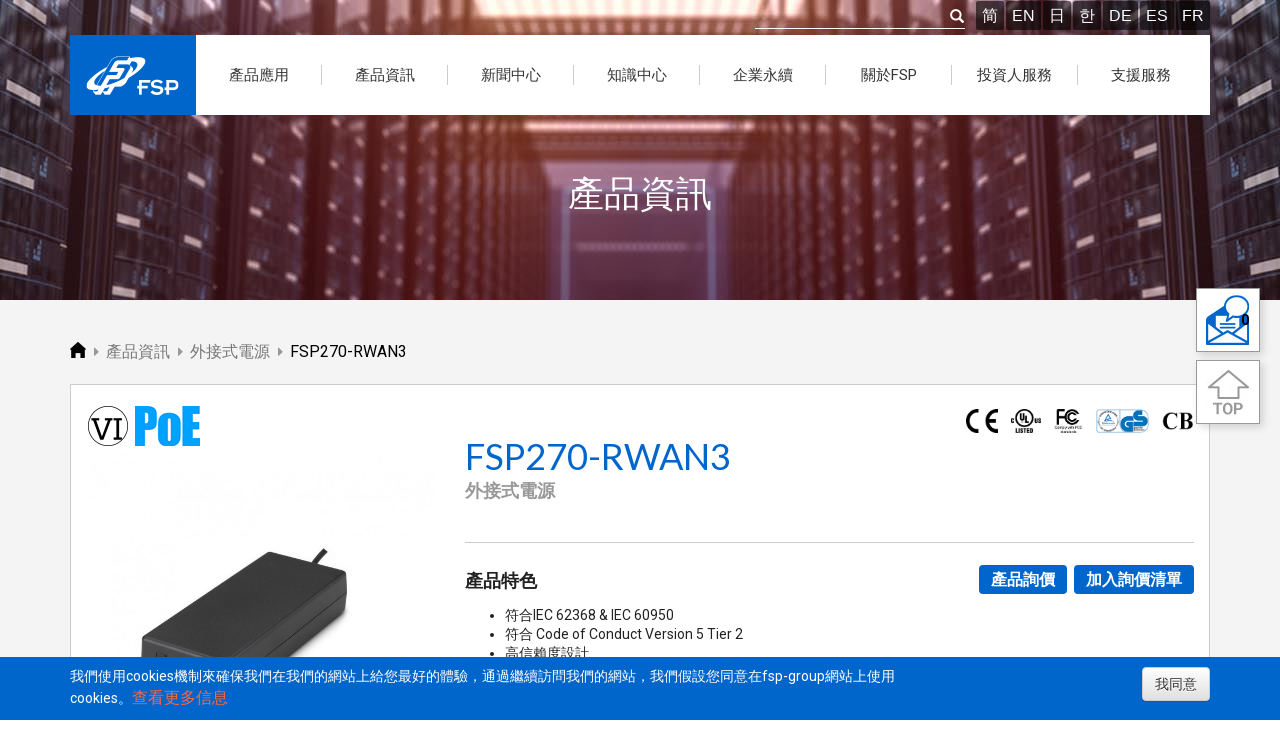

--- FILE ---
content_type: text/html; charset=UTF-8
request_url: https://www.fsp-group.com/tw/product/adapter/1493015202-594.html
body_size: 10980
content:
<!DOCTYPE html>
<html lang="zh-tw" prefix='og: https://ogp.me/ns#'>
<head>
	<meta charset="utf-8" />
	<meta name="viewport" content="width=device-width, initial-scale=1" />
	<meta http-equiv="X-UA-Compatible" content="IE=9; IE=8; IE=7" />
	<meta name="google-site-verification" content="c8J6oROViJvAvgB0mYn5K9AMxGOcT9Mvl_PZwrPLGbM" />
	
	<link rel="shortcut icon" type="image/x-icon" href="/favicon.ico">
    <link rel="icon" type="image/x-icon" href="/favicon.ico">	
	<link rel="icon" type="image/png" href="/favicon-32x32.png" sizes="32x32">
	<link rel="icon" type="image/png" href="/favicon-64x64.png" sizes="64x64">
	<link rel="icon" type="image/png" href="/favicon-192x192.png" sizes="192x192">
	
		
	<!-- Google Tag Manager -->
	<script>(function(w,d,s,l,i){w[l]=w[l]||[];w[l].push({'gtm.start':
	new Date().getTime(),event:'gtm.js'});var f=d.getElementsByTagName(s)[0],
	j=d.createElement(s),dl=l!='dataLayer'?'&l='+l:'';j.async=true;j.src=
	'https://www.googletagmanager.com/gtm.js?id='+i+dl;f.parentNode.insertBefore(j,f);
	})(window,document,'script','dataLayer','GTM-K6SD64G');</script>
	<!-- End Google Tag Manager -->
	
	<base href="https://www.fsp-group.com/tw/" />
	<title>外接式電源 FSP270-RWAN3 | 全漢企業</title>
	<meta name="keywords" content="" />
	<meta name="description" content="這個產品是AC到DC最大270瓦特輸出的外接式電源供應器 （適配器），主要應用在 IPC系統、嵌入式系統、印表機、顯示器、銷售點系統、AIO、NB、PC系統、Mini-ITX系統等資訊相關應用。這個適配器可以工作在輸入AC90到264V， 並符合EN55032, EN55024 and FCC class B 輻射標準。" />
	<link rel="canonical" href="https://www.fsp-group.com/tw/product/adapter/1493015202-594.html">
	<link rel="alternate" hreflang="zh-Hant" href="https://www.fsp-group.com/tw/product/adapter/1493015202-594.html" title="繁體中文" />
	<link rel="alternate" hreflang="zh-CN" href="https://www.fsp-group.com/cn/product/adapter/1493015202-594.html" title="简体中文" />
	<link rel="alternate" hreflang="en-US" href="https://www.fsp-group.com/en/product/adapter/1493015202-594.html" title="English" />
	<link rel="alternate" hreflang="ja-JP" href="https://www.fsp-group.com/jp/product/adapter/1493015202-594.html" title="日本語" />
	<link rel="alternate" hreflang="ko-KR" href="https://www.fsp-group.com/kr/product/adapter/1493015202-594.html" title="韓語" />
	<link rel="alternate" hreflang="x-default" href="https://www.fsp-group.com/en/product/adapter/1493015202-594.html" title="English">			
	<link href="//fonts.googleapis.com/css?family=Roboto:400,300,500,700" rel="stylesheet" type="text/css" />
	<link href="https://use.fontawesome.com/releases/v5.6.3/css/all.css" rel="stylesheet" integrity="sha384-UHRtZLI+pbxtHCWp1t77Bi1L4ZtiqrqD80Kn4Z8NTSRyMA2Fd33n5dQ8lWUE00s/" crossorigin="anonymous">
	<link href="../js/bootstrap-3.3.6-dist/css/bootstrap.min.css" rel="stylesheet" type="text/css" />
	<link href="../js/bootstrap-3.3.6-dist/css/bootstrap-theme.min.css" rel="stylesheet" type="text/css" />
	<link href="../js/wow/animate.min.css" rel="stylesheet" type="text/css" />
	<link href="../js/hover-min.css" rel="stylesheet" type="text/css" />
	<link href="../js/jquery.bxslider/jquery.bxslider.css" rel="stylesheet" type="text/css" />
	<link href="../js/menu3.css" rel="stylesheet" type="text/css" />
	
		<link href="../css/topmenu.css" rel="stylesheet" type="text/css" />
	
	<link href="../css/fspgroup.css?v=230810" rel="stylesheet" type="text/css" />
	<link href="../js/alertify-0.3.11/css/alertify.core.css" rel="stylesheet" />	
	<link href="../js/alertify-0.3.11/css/alertify.default.css" rel="stylesheet" />	
	
	<link href="../js/Semantic-UI-2.4.1/dist/semantic.min.css" rel="stylesheet" type="text/css" />

<!-- HTML5 shim and Respond.js 讓 IE8 支援 HTML5 元素與媒體查詢 -->
<!-- 警告：Respond.js 無法在 file:// 協定下運作 -->
<!-- 修正 ie9 不支援 placeholder  -->
<!--[if lt IE 9]>
	<script src="../js/ie/html5shiv.min.js"></script>
    <script src="../js/ie/respond.min.js"></script>
    <script src="../js/ie/fixIEPlaceholder.js"></script>
<![endif]-->	

	<script src="../js/jquery-1.11.3.min.js" type="text/javascript"></script>
	<script src="../js/jquery.cookie.js" type="text/javascript"></script>
	<script src="../js/jquery.bxslider/jquery.bxslider.min.js" type="text/javascript"></script>
	<script src="../js/wow/wow.min.js" type="text/javascript"></script>
	<script src="../js/bootstrap-3.3.6-dist/js/bootstrap.min.js" type="text/javascript"></script>
	<script src="../js/menu3.js" type="text/javascript"></script>
	<script src="../js/fspgroup.js" type="text/javascript"></script>
	<script src="../js/alertify-0.3.11/lib/alertify.min.js"></script>
	<script src="../js/Semantic-UI-2.4.1/dist/semantic.min.js"></script>
	
	<script src="https://cdn.onesignal.com/sdks/OneSignalSDK.js" async=""></script>
	<script>
	  window.OneSignal = window.OneSignal || [];
	  OneSignal.push(function() {
		OneSignal.init({
			appId: "a1e7a4ba-2aae-48f6-be62-bcbfb6b6537e",
			//safari_web_id: "web.onesignal.auto.4dbe0dd2-36c1-4474-980b-740086f7dd0e",
			notifyButton: {
				enable: true,				
				position: 'bottom-left'
			},
			welcomeNotification: {
				"title": "Welcome to FSP!",
				"message": "Thanks for your subscription. You will get latest news about FSP.",
				"url": "https://www.fsp-group.com/en/AboutFSP.html"
			},
			//persistNotification: false, // Automatically dismiss the notification after ~20 seconds in non-mobile Chrome
		});		
	  });
	</script>
		<!-- Social Media Share(platform.sharethis.com to customize your tools) -->
	<script type="text/javascript" src="https://platform-api.sharethis.com/js/sharethis.js#property=64e57788721520001948196c&product=inline-share-buttons&source=platform" async="async"></script>
	
	<script type="application/ld+json">
    {
      "@context": "https://schema.org/",
      "@type": "Product",
      "name": "外接式電源 | FSP270-RWAN3",
      "image": [
        "https://www.fsp-group.com/imgs/product/190325-5C98935C6650F.jpg"
       ],
      "description": "這個產品是AC到DC最大270瓦特輸出的外接式電源供應器 （適配器），主要應用在 IPC系統、嵌入式系統、印表機、顯示器、銷售點系統、AIO、NB、PC系統、Mini-ITX系統等資訊相關應用。這個適配器可以工作在輸入AC90到264V， 並符合EN55032, EN55024 and FCC class B 輻射標準。",
        "brand": {
          "@type": "Brand",
          "name": "FSP Group"
      }
    }
    </script>
	
<script type="application/ld+json">
	{
		"@context": "https://schema.org",
		"@type": "VideoObject",
		"name": "【Adapter for Most PoE Applications】FSP Group",
		"description": "The commercialization of 5G drove the rapid development of IoT and also created a variety of new applications due to the needs for smart surveillance and edge computing; however, power transmission cannot be deployed for all applications.

For more information please visit:
https://www.fsp-group.com/en/product/adapter/1490089672-497.html
https://www.fsp-group.com/en/product/adapter.html

Please feel free to contact us and choose the right product.
https://www.fsp-group.com/en/contactus.html

【Recommended Article】
https://www.fsp-group.com/en/knowledge-wpr-24.html
https://www.fsp-group.com/en/knowledge-app-41.html

- Official website | https://www.fsp-group.com/en/index.html
- FSP-branded poducts website | https://www.fsplifestyle.com/en/

#FSP #poeswitch #adapter",
		"thumbnailUrl": "https://i.ytimg.com/vi/ypy5cWnnwlc/maxresdefault.jpg",
		"uploadDate": "2020-03-20T03:30:39Z",
		"duration": "PT1M4S",
		"contentUrl": "https://www.youtube.com/embed/ypy5cWnnwlc",
		"interactionStatistic": {
			"@type": "InteractionCounter",
			"interactionType": { "@type": "WatchAction" },
			"userInteractionCount": 1269
		}
	}
	</script>
</head>
<body>
	<!-- Google Tag Manager (noscript) -->
	<noscript><iframe src="https://www.googletagmanager.com/ns.html?id=GTM-K6SD64G"
	height="0" width="0" style="display:none;visibility:hidden"></iframe></noscript>
	<!-- End Google Tag Manager (noscript) -->

	<!--Menu -->
	<div id="navMenu">
		<div class="container"><!--置中-->
			<div class="text-right hidden-xs hidden-sm"><!--靠右-->
				<!--查詢表單-->
				<form class="form-inline" id="TopSearch" action="TopSearch.html" method="get">
			    <div class="input-group">
			      <input type="text" id="txtSearch" name="txtSearch" size="20">
			      <span class="input-group-btn">
			        <button class="btn" id="btnSearch" style="padding: 0;"><span class="glyphicon glyphicon-search"  style="color:#fff;"></span></button>
			      </span>      
			      
			    </div><!-- /input-group -->
			    <span id="topLang">
			    	<a href="../cn/product/adapter/1493015202-594.html">简</a><a href="../en/product/adapter/1493015202-594.html">EN</a><a href="../jp/product/adapter/1493015202-594.html">日</a><a href="../kr/product/adapter/1493015202-594.html">한</a><a href="https://www.fsp-ps.de/de/index.html" target="_blank">DE</a><a href="https://www.fsp-ps.de/es/index.html" target="_blank">ES</a><a href="https://www.fsp-ps.de/fr/index.html" target="_blank">FR</a>			    </span>
				</form><!-- end form -->
				
				<!-- 上層選單 -->
				<div id="topMenu" class="text-left">
					<a href="../tw/index.html" class="pull-left" title="FSP - AC DC Power Supply Manufacturer"><img src="../imgs/FSP_LOGO.png" alt="FSP LOGO" /></a>
					<ul class="navigation">
	<li><a href="#"><div>產品應用</div></a>
		<ul><li><a target="_blank" href="../../../tw/microsite/panel-mount/index.html">工業應用</a></li><li><a target="_blank" href="../../../tw/microsite/network/index.html">網通應用</a></li><li><a target="_blank" href="../../../tw/microsite/medical/index.html">醫療應用</a></li><li><a target="_blank" href="../../../tw/microsite/gaming/index.html">電競應用</a></li><li><a target="_blank" href="../../../tw/microsite/pd-charger/index.html">PD 充電器應用</a></li><li><a target="_blank" href="../../../tw/microsite/edge-computing/index.html">邊緣運算應用</a></li><li><a target="_blank" href="../../../tw/microsite/smart-energy/index.html">智慧微電網應用</a></li><li><a target="_blank" href="/app/smartmanufacturing/index.html">智慧製造應用</a></li><li><a target="_blank" href="/app/fiveg/index.html">5G應用</a></li><li><a target="_blank" href="/app/smartlife/index.html">智慧生活應用</a></li><li><a target="_blank" href="/app/charger/index.html">電池充電器應用</a></li><li><a target="_blank" href="/app/ups/index.html">不斷電系統應用</a></li></ul>
	</li>
	
	<li><a href="ProductIntroduction.html"><div>產品資訊</div></a>
		<ul><li><a href="product/adapter.html">外接式電源</a></li><li><a href="product/PCPSU.html">桌上型電腦電源</a></li><li><a href="product/IPCPSU.html">工業型電腦電源</a></li><li><a href="product/ImmersionPSU.html">浸沒式液冷電源</a></li><li><a href="product/CRPS.html">CRPS 與 M-CRPS</a></li><li><a href="product/MedicalPSU.html">醫療電源</a></li><li><a href="product/OpenFrame.html">基板電源</a></li><li><a href="product/PMTPSU.html">工業電源</a></li><li><a href="product/CHARGER.html">電池充電器</a></li><li><a href="product/ESS.html">儲能系統</a></li><li><a href="product/PVInverter.html">太陽能逆變器</a></li><li><a href="product/UPS.html">不斷電系統</a></li><li><a href="product/BBU.html">電池備援供應器</a></li><li><a href="product/TVPSU.html">Display 電源</a></li></ul>
	</li>
	
	<li><a href="#"><div>新聞中心</div></a>
		<ul>
			<li><a href="news.html">最新消息</a></li>
			<li><a href="event.html">活動訊息</a></li>
		</ul>
	</li>
	
	<li><a href="#"><div>知識中心</div></a>
		<ul><li><a href="./knowledge-app.html">應用</a></li><li><a href="./knowledge-prd.html">產品</a></li><li><a href="./knowledge-tec.html">技術</a></li><li><a href="./knowledge-wpr.html">白皮書</a></li></ul>		
	</li>
	
	<li><a href="#"><div>企業永續</div></a>
		<ul>
			<li><a href="EmployeeCare.html">員工關懷</a></li>
			<li><a href="Participation.html">社會參與</a></li>
			<li><a href="Environmental.html">環境永續</a></li>
			<li><a href="ESG.html">ESG總覽</a></li>
			<li><a href="StakeholderEngagement.html">利害關係人</a></li>
			<li><a href="Whistleblower.html">違反從業道德信箱</a></li>
			<li><a href="HumanRightsPolicy.html">人權政策</a></li>
		</ul>	
	</li>
	
	<li><a href="#"><div>關於FSP</div></a>
		<ul>
			<li><a href="AboutFSP.html">關於FSP</a></li>
			<li><a href="timeline.html">企業沿革</a></li>
			<li><a href="trademark.html">註冊商標</a></li>
			<li><a href="patent.html">專利研發</a></li>
			<li><a href="Quality.html">品質保證</a></li>
			<li><a href="HumanResource.html">人力資源</a></li>
			<li><a href="GlobalOffice.html">全球佈局</a></li>
			<li><a href="BusinessPartner.html">商業夥伴</a></li>
		</ul>
	</li>
	
	<li><a href="#"><div>投資人服務</div></a>
		<ul>
			<li><a href="ChairmanStatement.html">致股東報告書</a></li>
			<li><a href="LegalAnnouncements.html">法律聲明</a></li>
			<li><a href="FinancialInformation.html">財務資訊</a></li>
			<li><a href="ShareholderMeeting.html">股東會與法人說明會</a></li>
			<li><a href="BoardOfDirection.html">董事會重大決議事項</a></li>
			<li><a href="dividend.html">股利資訊</a></li>
			<li><a href="CorporateGovernance.html">公司治理專區</a></li>
			<li><a href="StockQuotes.html">股價資訊</a></li>
			<li><a href="InvestmentContact.html">投資人聯絡窗口</a></li>			
		</ul>		
	</li>
	
	<li><a href="#"><div>支援服務</div></a>
		<ul>
			<li><a href="qa/brd.html">常見問題</a></li>
			<li><a href="contactus.html">詢價表單</a></li>
			<li><a href="TechnicalSupport.html">技術支援</a></li>
			<li><a href="SalesService.html">售後服務</a></li>
			<li><a href="partnerapplication.html">合作夥伴申請</a></li>			
			<li><a href="PhaseOut.html">停售商品</a></li>
			<li><a href="DownloadSearch.html">下載專區</a></li>
			<li><a href="CalculatorWattage.html">瓦數計算器</a></li>
		</ul>	
	</li>
</ul>				
				</div>
				
			</div>
		</div> <!-- end container -->
		
		<div id="mobileMenu">
			<div id="mobileLang" class="text-center">
	    	<a href="../cn/product/adapter/1493015202-594.html">简</a><a href="../en/product/adapter/1493015202-594.html">EN</a><a href="../jp/product/adapter/1493015202-594.html">日</a><a href="../kr/product/adapter/1493015202-594.html">한</a>	
			<a href="https://www.fsp-ps.de/de/index.html" target="_blank">DE</a>
			<a href="https://www.fsp-ps.de/es/index.html" target="_blank">ES</a>
			<a href="https://www.fsp-ps.de/fr/index.html" target="_blank">FR</a>			
			</div>
		</div><!--end Mobile Menu -->
	</div><!-- end navMenu -->
	
	<div id="mobileTop" class="navbar-fixed-top hidden-lg hidden-md bg-fsp" style="height: 70px;">
		<a href="../tw/index.html"><img src="../imgs/FSP_LOGO.png" alt="FSP LOGO" style="height:70px;" /></a>

		<button type="button" id="navbar-toggle" >
			<span class="sr-only">FSP</span>
			<span class="icon-bar"></span>
			<span class="icon-bar"></span>
			<span class="icon-bar"></span>
		</button>
	</div>
	
	<!-- Right Qucik Tool start-->
		<ul class="quick_box">
		<li>		
			<a class="contactus_icon" id="cntus_icon_link" href="contactus.html?ftype=inquiry" title="我要詢價">
				<span id="btn_quatation">0</span>
				<img class="quatation" src="../imgs/quick_icon/quick_contactus_01.jpg" alt="我要詢價" />
			</a>
		</li>
		<li>
			<a href="#" class="movetotop" title="Move to top">
				<img src="../imgs/quick_icon/quick_top.jpg" alt="Move to top" />
			</a>
		</li>
	</ul>
	<!-- Right Qucik Tool end-->
	
	
<header id="pageHeader" style="background-image: url(../imgs/page_title/products.jpg);">	
	<div class="wow fadeInDown" id="page_tile">產品資訊</div>
</header> <!-- // header -->
<link href="../css/product.css" rel="stylesheet" type="text/css"/>
<link href="../js/baguetteBox/baguetteBox.min.css" rel="stylesheet" type="text/css"/>
<script src="../js/baguetteBox/baguetteBox.min.js"></script>
<article style="background-color: #f4f4f4;">
		<!-- Breadcrumb Start -->
		
	
	<nav class="container">		
		<div>
			<ul class="crumb" itemscope itemtype="https://schema.org/BreadcrumbList">
				<!-- 第一層: index -->
				<li class="mitem" itemprop="itemListElement" itemscope="" itemtype="https://schema.org/ListItem">
					<a itemtype="https://schema.org/Thing" itemprop="item" href="index.html" title="全漢企業">
						<span itemprop="name" style="display: none;">INDEX</span><img src="../imgs/icon_home.png" alt="INDEX" />
					</a>
					<meta itemprop="position" content="1" />
				</li>
				
				<!-- 第二層 -->
								<i class="fas fa-caret-right"></i>
				<li class="mitem" itemprop="itemListElement" itemscope="" itemtype="https://schema.org/ListItem">
					<a itemtype="https://schema.org/Thing" itemprop="item" href="ProductIntroduction.html" title="全漢企業 - 產品資訊">
						<span itemprop="name">產品資訊</span>
					</a>
					<meta itemprop="position" content="2" />
				</li>				
				
										<i class="fas fa-caret-right"></i>
						<li class="mitem" itemprop="itemListElement" itemscope="" itemtype="https://schema.org/ListItem">
							<a itemtype="https://schema.org/Thing" itemprop="item" href="product/adapter.html" title="全漢企業 - 產品資訊 - 外接式電源">
								<span itemprop="name">外接式電源</span>
							</a>
							<meta itemprop="position" content="3" />
						</li>							<i class="fas fa-caret-right"></i>
						<li class="mitem_on" itemprop="itemListElement" itemscope="" itemtype="https://schema.org/ListItem">
							<a itemtype="https://schema.org/Thing" itemprop="item" href="product/adapter/1493015202-594.html" title="全漢企業 - 產品資訊 - 外接式電源 - FSP270-RWAN3">
								<span itemprop="name">FSP270-RWAN3</span>
							</a>
							<meta itemprop="position" content="4" />
						</li>			</ul>
		</div>		
	</nav>
	<!-- Breadcrumb End -->	
	
	<section class="container">
		<div class="row" style="position: relative; border: 1px solid #ccc; background-color: #fff; margin-right: 0; margin-left: 0;">		
			<div class="col-md-8 col-md-push-4">
				<div class="row product-row">
									<div class="col-sm-12 certification">						<img src="../imgs/ico/170203-58942CD64BD32.png" alt="CE" />						<img src="../imgs/ico/170203-58942CFB0B87E.png" alt="UL/cUL" />						<img src="../imgs/ico/170207-589928DBC47B1.png" alt="FCC" />						<img src="../imgs/ico/170203-58942D22764E6.png" alt="TUV/GS" />						<img src="../imgs/ico/170315-58C90A3AD733D.png" alt="CB" />					</div>					
					<div class="col-sm-12"><h1 class="product-title">FSP270-RWAN3</h1></div>					
										<div class="col-sm-12" id="sub_title">
						<h2>外接式電源</h2>
					</div>
				</div>

				<div class="row">
					<div class="col-md-12" style="position: relative;">
						<div class="inquiryBtn">
														<a href="contactus.html?sn=594">產品詢價</a>
							<a href="#" class="btnContact" data-product="594">加入詢價清單</a>
						</div>
						<div id="Feature" style="border-top:1px solid #ccc; padding-top: 26px; margin-bottom: 26px;">							
							<h3>產品特色</h3>							
							<ul>
	<li>符合IEC 62368 &amp; IEC 60950</li>
	<li>符合 Code of Conduct Version 5 Tier 2</li>
	<li>高信賴度設計</li>
	<li>符合 EMC Standard: EN55024 Class B / EN55032</li>
	<li>具有過電流保護</li>
	<li>具有過溫度保護</li>
	<li>具有過電壓保護</li>
	<li>具有 PFC（功率因數校正）線路</li>
</ul>
						</div>
					</div>
					
					<!-- 20190918+20191004 Add EDM & YouTube Start -->
													<div class="col-md-11 embed-responsive embed-responsive-16by9" style="margin:0 20px 40px 20px;">
									<iframe frameborder="0" src="https://www.youtube.com/embed/ypy5cWnnwlc"></iframe>
								</div>					
					<!-- 20190918 Add EDM & YouTube End -->
					
					<div class="col-md-12">
						<div style="border-top:1px solid #ccc; padding-top: 26px; margin-bottom: 26px;">
						<h3>產品說明</h3>
						<p>這個產品是AC到DC最大270瓦特輸出的外接式電源供應器 （適配器），主要應用在 IPC系統、嵌入式系統、印表機、顯示器、銷售點系統、AIO、NB、PC系統、Mini-ITX系統等資訊相關應用。這個適配器可以工作在輸入AC90到264V， 並符合EN55032, EN55024 and FCC class B 輻射標準。</p>
						</div>
					</div>	
					<div class="col-md-12">
						<div style="border-top:1px solid #ccc; padding-top: 26px; margin-bottom: 26px;">
							<h3>檔案下載</h3>
														
							<div class="dl-imgs">
								<!-- ME2D Download-->
								<div class="dl-imgs-cell">
																	<a href="../download/product/000594/ME2D.pdf" class="hvr-shadow-radial download-file" data-item="ME2D">
										<img src="../imgs/download_icon/ME2D-hover.png" alt="2D圖紙" />
									</a>									<h5>2D圖紙</h5>
								</div><!--ME2D End -->
								
								<!-- ME3D Download-->
								<div class="dl-imgs-cell">
								<img src="../imgs/download_icon/ME3D.png" alt="3D圖紙" />									<h5>3D圖紙</h5>
								</div><!--ME3D End -->
								
								<!-- product sheet Download-->
								<div class="dl-imgs-cell">
																	<a href="../download/pro/FSP270-RWAN3_Datasheet.pdf" class="hvr-shadow-radial download-file" data-item="Datasheet">
										<img src="../imgs/download_icon/Datasheet-hover.png" alt="規格書" />
									</a>									<h5>規格書</h5>
								</div><!--Datasheet End -->
								
								<!-- product UserManual Download-->
																
								<!-- Safety sheet Download-->
								<div class="dl-imgs-cell">
																	<a href="#" class="hvr-shadow-radial" data-item="Safety" id="Safety">
										<img src="../imgs/download_icon/Safety-hover.png" alt="安規證書" />
									</a>									<h5>安規證書</h5>
								</div><!--Safety End -->																						
							</div>
						</div>
					</div>									
				</div>
			</div>
			
						<div class="col-md-4 col-md-pull-8">
				<div class="product-img" style="position: relative;">
					<img src="../imgs/product/190325-5C98935C6650F.jpg" style="margin-top:48px; width:100%; max-width: 100%;" alt="外接式電源 FSP270-RWAN3" />
					<div style="position: absolute;top: 0; left: 0">				<img src="../imgs/stamp/170203-58943CAAB268D.png" alt="VI" class="stamp-img" />				<img src="../imgs/stamp/170203-58943D1133644.png" alt="PoE" class="stamp-img" /></div>
				</div>
				<div class="imgList">
									</div>	
					
			</div>
				
			<div class="col-md-4 product-thumbnail">
				
				
			</div>	
	
		</div>

	</section>
	
</article>
<article id="Safety_List" style="display: none;">
	<section class="container">
			<div class="table-responsive" style="padding:15px;">
				<h3 class="text-center">Certificates</h3>
				<table class="table">
					<thead>
						<tr>
							<td></td>
							<td style="width:200px;"></td>
							<td style="width:100px;"></td>
						</tr>
					</thead>
					<tbody>
											<tr>
							<td><a href="../download/ico/594/CB+62368.pdf" class="download-file" data-item="SAFETY">CB 62368</a></td>
							<td>2024-11-22</td>
							<td>703.44 KB</td>
						</tr>						<tr>
							<td><a href="../download/ico/594/CB+60950.pdf" class="download-file" data-item="SAFETY">CB 60950</a></td>
							<td>2019-11-20</td>
							<td>608.49 KB</td>
						</tr>						<tr>
							<td><a href="../download/ico/594/CCC.pdf" class="download-file" data-item="SAFETY">CCC</a></td>
							<td>2019-11-20</td>
							<td>2.44 MB</td>
						</tr>						<tr>
							<td><a href="../download/ico/594/CE.pdf" class="download-file" data-item="SAFETY">CE</a></td>
							<td>2024-11-22</td>
							<td>21.05 KB</td>
						</tr>						<tr>
							<td><a href="../download/ico/594/TUV_GS.pdf" class="download-file" data-item="SAFETY">TUV_GS</a></td>
							<td>2019-11-20</td>
							<td>910.52 KB</td>
						</tr>						<tr>
							<td><a href="../download/ico/594/UL_cUL+62368.pdf" class="download-file" data-item="SAFETY">UL_cUL 62368</a></td>
							<td>2024-11-22</td>
							<td>749.73 KB</td>
						</tr>					</tbody>
				</table>
			</div>	
	</section>
	<input type="hidden" id="xss" value="260125-69759DDAA6318" />  <!-- 200200615 Nancy Add Inquiry -->
</article>

<script>
	var productkey='594';
	var btnContact=function(e){
		var $this=$(this);
		e.preventDefault();
					
		$.post("../home/ajaxContact.php",{pKey:productkey,XSS:$("#xss").val(),aws:""},function(d){
			if($.isNumeric(d)) {
				$(".quatation").attr("src","../imgs/quick_icon/quick_contactus_02.jpg");  // Change icon pic
				ShowQuick(d);
			} else {
				alert(d);
			}
		});		
	}
	$(function(){
		$(".btnContact").click(btnContact);
		
		$(".download-file").click(function(e){
			var $this=$(this),
				urlStr=encodeURI($this.attr("href"));
				dataitem=$this.attr("data-item");

			$this.attr("target","_blank");
			$.post('../home/downloadCount.php',{'rKey':productkey,'filename':urlStr,'dataitem':dataitem});			
		});
		$(".dl-imgs-cell").click(function(e){
			var $this=$(this);
			if($this.attr("href")=="#") {
				e.preventDefault();
			}
		});
		$(".dl-imgs-cell-add").click(function(e){
			var $this=$(this);
			if($this.attr("href")=="#") {
				e.preventDefault();
			}
		});
		$("#Safety").click(function(e){
			e.preventDefault();
			$("#Safety_List").slideToggle();
			
		});
		baguetteBox.run('.imgList');
	});	
	
	$(".down").click(function(e){
		e.preventDefault();		
		var $this=$(this);
		var lid='tw';
		var pline=$this.attr("data-type");
		var pno=$this.attr("data-key");
		var fpath=$this.attr("data-file");
		var downType=$this.attr("data-item");		
		
		$.ajax({
			url: "../ajax/ajaxDownLog.php",            
            type: "POST",
            data: {
            	"btnSubmit": 'download',            	
            	"downType": downType,
            	"lid": lid,
            	"pl": pline,
            	"pno": pno
            },            
            success: function (data) {
                //window.open('http://'+location.hostname+"/fspgroup/"+fpath);   //local
                window.open('https://'+location.hostname+"/"+fpath);          //Server
			}
		});
	});	
</script><style>
	footer {
		background-color: #313131;
	}
	.dark_footer {
		padding: 0;
		text-align: left;
	}
	.dark_footer .container {
		position: relative;
	}
	.footer_top {
		display: flex;
		align-items: center;
		padding: 40px 0;
		border-bottom: 1px solid #444;
	}
	.footer_top .footer_intro {
		width: 70%;
		padding-right: 20px;
	}
	.footer_top .footer_slogan {
		width: 30%;
		display: flex;
		justify-content: flex-end;
	}
	.footer_top h3 {
		margin: 0;
		margin-bottom: 10px;
		font-size: 24px;
		font-weight: bold;
	}
	.footer_top p {
		color: #999;
		font-size: 16px;
		margin: 0;
	}
	.footer_center {
		padding: 40px 0;
		position: relative;
	}
	.footer_center h3 {
		font-size: 16px;
		margin-top: 0;
		font-weight: bold;
	}
	.footer_center .row ul {
		padding-left: 0;
		margin: 0;
	}
	.footer_center .row ul li {
		list-style: none;
		margin-top: 8px;
	}
	.footer_center .row ul li:first-child {
		margin-top: 0;
	}
	.footer_center .row ul li a {
		font-size: 14px;
		color: #999;
	}
	.footer_center .row ul li a:hover {
		color: #fff;
	}
	.footer_center .contactus_btn {
		position: absolute;
		right: 0;
		bottom: 40px;
	}
	.footer_center .contactus_btn a {
		display: block;
		background-color: #0066cc;
		padding: 16px 36px;
		font-size: 16px;
	}
	.footer_center .contactus_btn a:hover {
		background-color: #222;
		transition: 0.5s;
	}
	.footer_bottom {
		padding: 40px 0;
		border-top: 1px solid #444;
		display: flex;
		align-items: center;
		justify-content: space-between;
	}
	.footer_bottom .footer_copyright {
		display: flex;
		align-items: center;
	}
	.footer_bottom .footer_copyright p {
		color: #fff;
		font-size: 14px;
		padding-right: 14px;
		margin-bottom: 0;
	}
	.footer_bottom .footer_copyright ul {
		padding: 0;
		margin: 0;
		overflow: hidden;
	}
	.footer_bottom .footer_copyright li {
		list-style: none;
		float: left;
		padding: 0 14px;
		line-height: 1;
		border-left: 1px solid #555;
		margin: 5px 0;
	}
	.footer_bottom .footer_copyright li a {
		font-size: 14px;
		line-height: 0;
		color: #999;
	}
	.footer_bottom .footer_copyright li a:hover {
		color: #fff;
	}
	.footer_bottom .footer_right {
		display: flex;
		align-items: center;
	}
	.footer_bottom .footer_sm {
		display: flex;
		align-items: center;
	}
	.footer_bottom .footer_sm a {
		display: block;
		height: 40px;
		width: 40px;
		background-color: #3c3c3c;
		border-radius: 99px;
		margin: 0 5px;
	}
	.footer_bottom .footer_sm a:hover {
		background-color: #0066cc;
		transition: 0.5s;
	}
	.footer_bottom .footer_mail {
		margin-left: 30px;
	}
/*mobile_menu start*/
	.footer_center .mobile_menu {
		margin-bottom: 0;
		width: 100%;
		display: none;
	}
	.footer_center .mobile_menu .panel {
		box-shadow: unset;
		margin-bottom: 0;
		border-radius: 0;
		border: none;
		background-color: unset;
	}
	.footer_center .mobile_menu .panel a {
		display: block;
	}
	.footer_center .mobile_menu .panel a:hover {
		color: #fff;
	}
	.footer_center .mobile_menu .panel-default>.panel-heading {
		background-image: unset;
		background-color: #555;
		border: none;
		border-radius: 4px; 
		padding: 0;
	}
	.footer_center .mobile_menu .panel-title {
		color: #fff;
		padding: 10px 15px;
		background-image: url("../imgs/footer/icon_arrow_bottom.png");
		background-repeat: no-repeat;
		background-position-x: calc(100% - 15px);
		background-position-y: center
	}
	.footer_center .mobile_menu .panel-default>.panel-heading+.panel-collapse>.panel-body {
		border: unset;
		background-color: #272727;
		border-radius: 0 0 4px 4px;
		padding: 0;
	}
	.footer_center .mobile_menu .panel-body ul {
		padding: 0;
		margin: 0;
	}
	.footer_center .mobile_menu .panel-body ul li {
		list-style: none;
		border-bottom: 1px solid #353535;
	}
	.footer_center .mobile_menu .panel-body ul li a {
		display: block;
		padding: 15px 20px;
	}
	.footer_center .mobile_menu .panel-body ul li a:hover {
		background-color: #353535;
	}
	.footer_center .mobile_menu .panel-body ul li:last-child {
		border-bottom: unset;
	}
/*mobile_menu end*/

/*========================================*/	
@media screen and (max-width:1440px) {
}
@media screen and (max-width: 1200px) {
}
@media screen and (max-width:991px)	{
	.footer_bottom .footer_copyright {
		flex-direction: column-reverse;
		align-items: flex-start;
	}
	.footer_bottom .footer_copyright p {
		padding-right: 0;
		margin-top: 10px;
	}
}
@media screen and (max-width:768px)	{
	.footer_top {
		padding: 30px 0;
	}
	.footer_center {
		padding: 30px 0;
		display: flex;
		flex-direction: column;
		align-items: center;
	}
	.footer_center .row div {
		margin-bottom: 20px;
	}
	.footer_center .row div:last-child {
		margin-bottom: 0;
	}
	.footer_center .contactus_btn {
		position: relative;
		right: auto;
		bottom: auto;
		margin-top: 30px;
	}
	.footer_bottom {
		flex-direction: column-reverse;
		padding: 30px 0;
	}
	.footer_bottom .footer_copyright {
		margin-top: 30px;
		align-items: center;
	}
	.footer_bottom .footer_copyright p {
		text-align: center;
	}
	.footer_bottom .footer_right {
		float: left;
	}
}
@media screen and (max-width:500px)	{
	.footer_top {
		flex-direction: column-reverse;
        border-bottom: 0;
        padding-bottom: 0;
	}
	.footer_top .footer_slogan {
		width: 100%;
		justify-content: center;
	}
	.footer_top .footer_intro {
		display: none;
	}
	.footer_center .row {
		display: none;
	}
	.footer_center .mobile_menu {
		display: block;
	}
	.footer_bottom .footer_right {
		flex-direction: column;
	}
	.footer_bottom .footer_sm {
		margin-bottom: 30px;
	}
	.footer_bottom .footer_mail {
		margin: 0;
	}
}
</style>


	<footer class="dark_footer">
		<div class="container">
			<div class="footer_top">
				<div class="footer_intro">
					<h3>全漢企業 | 交流 直流電源供應器製造商</h3>
					<p>AC/DC 電源設計與製造領域中具世界級創新實力的領導者。</p>
				</div>
				<div class="footer_slogan">
					<img src='../imgs/footer/footer_slogan.png' alt="Power Never Ends">
				</div>
			</div>
			
			<div class="footer_center">
<div aria-multiselectable="true" class="mobile_menu panel-group" role="tablist">
<div class="panel panel-default">
<div class="panel-heading" id="menulist_head01" role="tab">
<div class="panel-title"><a aria-controls="menulist01" aria-expanded="false" class="collapsed" data-parent="#datalist" data-toggle="collapse" href="#menulist01">產品資訊</a></div>
</div>

<div aria-expanded="false" aria-labelledby="menulist_head01" class="panel-collapse collapse" id="menulist01" role="tabpanel" style="height: 0px;">
<div class="panel-body">
<ul>
	<li><a href="product/adapter.html">外接式電源</a></li>
	<li><a href="product/PCPSU.html">桌上型電腦電源</a></li>
	<li><a href="product/IPCPSU.html">工業型電腦電源</a></li>
	<li><a href="product/ImmersionPSU.html">浸沒式液冷電源</a></li>
	<li><a href="product/CRPS.html">CRPS and M-CRPS</a></li>
	<li><a href="product/MedicalPSU.html">醫療電源</a></li>
	<li><a href="product/OpenFrame.html">基板電源</a></li>
	<li><a href="product/PMTPSU.html">工業電源</a></li>
	<li><a href="product/CHARGER.html">電池充電器</a></li>
	<li><a href="product/ESS.html">儲能系統</a></li>
	<li><a href="product/PVInverter.html">太陽能逆變器</a></li>
	<li><a href="product/UPS.html">不斷電系統</a></li>
	<li><a href="product/BBU.html">電池備援供應器</a></li>
</ul>
</div>
</div>
</div>

<div class="panel panel-default">
<div class="panel-heading" id="menulist_head01" role="tab">
<div class="panel-title"><a aria-controls="menulist02" aria-expanded="false" class="collapsed" data-parent="#datalist" data-toggle="collapse" href="#menulist02">產品應用</a></div>
</div>

<div aria-expanded="false" aria-labelledby="menulist_head02" class="panel-collapse collapse" id="menulist02" role="tabpanel" style="height: 0px;">
<div class="panel-body">
<ul>
	<li><a href="microsite/network/index.html">網通應用</a></li>
	<li><a href="microsite/medical/index.html">醫療應用</a></li>
	<li><a href="microsite/gaming/index.html">電競應用</a></li>
	<li><a href="microsite/pd-charger/index.html">PD 充電器應用</a></li>
	<li><a href="microsite/edge-computing/index.html">邊緣運算應用</a></li>
</ul>
</div>
</div>
</div>

<div class="panel panel-default">
<div class="panel-heading" id="menulist_head03" role="tab">
<div class="panel-title"><a aria-controls="menulist03" aria-expanded="false" class="collapsed" data-parent="#datalist" data-toggle="collapse" href="#menulist03">FSP</a></div>
</div>

<div aria-expanded="false" aria-labelledby="menulist_head03" class="panel-collapse collapse" id="menulist03" role="tabpanel" style="height: 0px;">
<div class="panel-body">
<ul>
	<li><a href="news.html">最新消息</a></li>
	<li><a href="event.html">活動訊息</a></li>
	<li><a href="AboutFSP.html">關於 FSP</a></li>
	<li><a href="GlobalOffice.html">全球佈局</a></li>
</ul>
</div>
</div>
</div>

<div class="panel panel-default">
<div class="panel-heading" id="menulist_head04" role="tab">
<div class="panel-title"><a aria-controls="menulist04" aria-expanded="false" class="collapsed" data-parent="#datalist" data-toggle="collapse" href="#menulist04">支援服務</a></div>
</div>

<div aria-expanded="false" aria-labelledby="menulist_head04" class="panel-collapse collapse" id="menulist04" role="tabpanel" style="height: 0px;">
<div class="panel-body">
<ul>
	<li><a href="qa/brd.html">常見問題</a></li>
	<li><a href="contactus.html">詢價表單</a></li>
	<li><a href="ProductIntroduction.html">型錄下載</a></li>
	<li><a href="CalculatorWattage.html">電源瓦數計算器</a></li>
</ul>
</div>
</div>
</div>
</div>

<div class="row">
<div class="col-sm-3 col-xs-6">
<h3>產品資訊</h3>

<ul>
	<li><a href="product/adapter.html">外接式電源</a></li>
	<li><a href="product/PCPSU.html">桌上型電腦電源</a></li>
	<li><a href="product/IPCPSU.html">工業型電腦電源</a></li>
	<li><a href="product/ImmersionPSU.html">浸沒式液冷電源</a></li>
	<li><a href="product/CRPS.html">CRPS and M-CRPS</a></li>
	<li><a href="product/MedicalPSU.html">醫療電源</a></li>
	<li><a href="product/OpenFrame.html">基板電源</a></li>
	<li><a href="product/PMTPSU.html">工業電源</a></li>
	<li><a href="product/CHARGER.html">電池充電器</a></li>
	<li><a href="product/ESS.html">儲能系統</a></li>
	<li><a href="product/PVInverter.html">太陽能逆變器</a></li>
	<li><a href="product/UPS.html">不斷電系統</a></li>
	<li><a href="product/BBU.html">電池備援供應器</a></li>
</ul>
</div>

<div class="col-sm-3 col-xs-6">
<h3>產品應用</h3>

<ul>
	<li><a href="microsite/network/index.html">網通應用</a></li>
	<li><a href="microsite/medical/index.html">醫療應用</a></li>
	<li><a href="microsite/gaming/index.html">電競應用</a></li>
	<li><a href="microsite/pd-charger/index.html">PD 充電器應用</a></li>
	<li><a href="microsite/edge-computing/index.html">邊緣運算應用</a></li>
</ul>
</div>

<div class="col-sm-3 col-xs-6">
<h3>FSP</h3>

<ul>
	<li><a href="news.html">最新消息</a></li>
	<li><a href="event.html">活動訊息</a></li>
	<li><a href="AboutFSP.html">關於 FSP</a></li>
	<li><a href="GlobalOffice.html">全球佈局</a></li>
</ul>
</div>

<div class="col-sm-3 col-xs-6">
<h3>支援服務</h3>

<ul>
	<li><a href="qa/brd.html">常見問題</a></li>
	<li><a href="contactus.html">詢價表單</a></li>
	<li><a href="ProductIntroduction.html">型錄下載</a></li>
	<li><a href="CalculatorWattage.html">電源瓦數計算器</a></li>
</ul>
</div>
</div>

<div class="contactus_btn"><a href="contactus.html">聯絡我們</a></div>
</div>
			
			<div class="footer_bottom">
				<div class="footer_copyright">
					<p>© 2026 By FSP GROUP. All rights reserved</p>
					<ul>
						<li><a href="../tw/PrivacyPolicy.html">Privacy Policy</a></li>
						<li><a href="../tw/TermOfUse.html">Term Of Use</a></li>
						<li><a href="https://www.protek.com.tw/" target="_blank">Protek</a></li>
						<li><a href="https://www.fsplifestyle.com/" target="_blank">Retail</a></li>
					</ul>
				</div>
				<div class="footer_right">
					<div class="footer_sm">
						<a href="https://www.facebook.com/FSP.global/" target="_blank">
							<img src='../imgs/footer/footer_icon_fb.png' alt="FSP Facebook">
						</a>
						<a href="https://www.linkedin.com/company/1842554" target="_blank">
							<img src='../imgs/footer/footer_icon_in.png' alt="FSP linkedin">
						</a>
						<a href="https://www.youtube.com/channel/UC9fFNxmk8V3kGZ1XeaaZPxw" target="_blank">
							<img src='../imgs/footer/footer_icon_yt.png' alt="FSP Youtube">
						</a>
					</div>
					
					<div class="footer_mail">
					
<style type="text/css">
	#sub-form-container button {
		border: none;
		margin: 0;
		padding: 0;
		width: auto;
		overflow: visible;
		background: transparent;
		color: inherit;
		font: inherit;
		text-align: inherit;
		line-height: normal;
		appearance: none;
		-webkit-appearance: none;
		outline: none;
		cursor: pointer;
		transition: color 0.25s, background-color 0.25s;
	}
	#sub-form-container button:focus {
		outline: none;
	}
	#sub-form-container input, #sub-form-container label, #sub-form-container textarea {
		margin: 0;
		border: 0;
		padding: 0; 
		display: inline-block; 
		vertical-align: middle; 
		white-space: normal;
		background: none; 
		line-height: 1; 
		outline: 0; 
		font: inherit;
	}
	::-webkit-input-placeholder { 
		color: #ccc;
	}
	::-moz-placeholder {
		color: #ccc;
	}
	:-ms-input-placeholder {
		color: #ccc;
	}
	:-moz-placeholder {
		color: #ccc;
	}
	#sub-form-container input:focus, #sub-form-container textarea:focus {
		outline: 0 !important;
	}
	#sub-form-container {
		width: 100%;
		/*
		display: -webkit-box;
		display: -ms-flexbox;
		display: flex;
		-webkit-box-pack: center;
		-ms-flex-pack: center;
		justify-content: center;
		-webkit-box-align: center;
		-ms-flex-align: center;
		align-items: center;
		-webkit-box-orient: vertical;
		-webkit-box-direction: normal;
		-ms-flex-direction: column;
		flex-direction: column;
		*/
	}
	#sub-form-container .content {
		position: absolute;
		top: -999999px;
		left: -999999px;
		opacity: 0;
	}
	#sub-form-container .content.active {
		position: relative;
		top: 0;
		left: 0;
		opacity: 1;
	}
	#sub-form-content {
		/*
		box-sizing: border-box; 
		color: #555555; 
		display: -webkit-box; 
		display: -ms-flexbox; 
		display: flex; 
		-webkit-box-pack: center; 
		-ms-flex-pack: center; 
		justify-content: center; 
		-webkit-box-orient: vertical; 
		-webkit-box-direction: normal; 
		-ms-flex-direction: column; 
		flex-direction: column; 
		width: 100%;
		*/
	}
	#sub-form-content .content {
		padding: 0;
		margin: 0;
		/*
		display: -webkit-box; 
		display: -ms-flexbox; 
		display: flex; 
		-webkit-box-pack: center; 
		-ms-flex-pack: center; 
		justify-content: center; 
		-webkit-box-align: center; 
		-ms-flex-align: center; 
		align-items: center; 
		-webkit-box-orient: vertical; 
		-webkit-box-direction: normal; 
		-ms-flex-direction: column; 
		flex-direction: column;
		*/
	}
	#sub-form input {
		padding: 0px 10px;
		border-radius: 0;
		border: 1px solid #cccccc;
	}
	#sub-form input:focus {
		border-color: unset;
		outline: none;
	}
	#sub-form .sub-inputs {
		border: none;
		padding: 0; 
		color: #fff;
		font-size: 14px;
		background-color: #3c3c3c!important;
	} 
	#sub-form .btn { 
		margin-top: 14px;
	}
	/* button color */
	#sub-form-content .btn {
		background-color: unset;
		border: none; 
		padding: 0; 
		float: right; 
		margin-top: 8px;
	}
	#sub-form-content .btn p { 
		text-align: center; 
		margin: 0;
	} 
	#sub-form-content .btn:disabled {
		opacity: 0.5; 
		cursor: not-allowed; 
	} 
	#sub-form-content .btn.secondary { 
		border-color: #666666; 
		background-color: unset;
	}
	#sub-form-content .content.confirm, #sub-form-content .content.err {
		-ms-flex-item-align: center; 
		-ms-grid-row-align: center; 
		align-self: center; 
		width: 300px; 
	} 
	#sub-form-content .content .head { 
		margin-bottom: 0; 
		text-align: left; 
		color: #fff; 
	} 
	#sub-form-content .content .title { 
		margin: 0;
		margin-bottom: 4px; 
		font-size: 18px; 
		letter-spacing: 0.03em; 
		font-weight: bold;
	} 
	#sub-form-content .content .description {
		margin: 0; 
		font-size: 13px; 
		line-height: 1.2; 
		font-weight: normal; 
	}
	.mail_input button:hover { 
		box-shadow: 0 0 5px rgba(0,102,204,0.4); 
		transition: 0.3s; 
	}
	.footer_bottom .footer_mail .mail_input {
		width: 220px;
		height: 40px;
		padding: 10px 15px;
		font-size: 14px;
		color: #555;
		background-color: #3c3c3c;
		border-radius: unset;
		background-image: none;
		display: flex;
		align-items: center;
		justify-content: space-between;
	}
	.footer_bottom .mail_input input:-webkit-autofill {
		transition: background-color 5000s ease-in-out 0s;
		background-image: none;
	}
	.footer_bottom .mail_input input {
		-webkit-text-fill-color: #fff;
	}
	.footer_bottom .footer_mail .mail_input button {
		background-color: unset;
		border: none;
		padding: 0;
		margin-top: 0!important;
		margin-left: 15px;
		opacity: 0.5;
	}
	@media (max-width: 480px) { 
		#sub-form-container {
			-webkit-box-align: stretch; 
			-ms-flex-align: stretch; 
			align-items: stretch; 
		} 
		#sub-form { 
			border-radius: 0px; 
			padding: 30px 16px;
		} 
	}
</style>

<div id="sub-form-container">
	<div id="sub-form-container">
		<div id="sub-form-content">
			<form class="content active" id="sub-form" method="POST">		
				<div class="mail_input">
					<input type="email" id="sub-mail" class="sub-inputs" name="email" placeholder="電子報訂閱" required/>				
					<button id="sub-submit" class="btn" type="submit">
						<img src='../imgs/footer/footer_icon_arrow.png'>
					</button>								
				</div>
			</form>
		
			<div class="content confirm">
				<div class="head">
					<h4 class="title">訂閱確認</h4>
					<div class="description">確認信已寄出。請檢查您的電子郵件<br />並按照步驟完成訂閱。</div>
				</div>
			</div>
			
			<div class="content err">
				<div class="head">
					<h4 class="title">訂閱失敗</h4>
					<div class="description">您的訂閱失敗，請稍後重試。</div>
				</div>
				<button class="btn secondary" onclick="nl_1554802646254.retry()"> 再試一次 </button>
			</div>
		</div>
	</div>
</div>


<script src="../js/subapi.js" type="text/javascript"></script>
<script>
	$(function(){
		$("#sub-form").submit(function(e){			
			var usrMail=$("#sub-mail").val();
			var subId='402881b67aea9430017af15500c0018e';		

			var reg = /^\w+((-\w+)|(\.\w+))*\@[A-Za-z0-9]+((\.|-)[A-Za-z0-9]+)*\.[A-Za-z]+$/;
			if(!reg.test(usrMail)) {
				// confirm dialog
				btnOK = '資料修改';
				btnCancel = '清除重填';				
				alertify.set({ 
					labels: {
						ok       : btnOK,            // Edit
						cancel   : btnCancel         // Clean
					},
					buttonFocus: "ok"
				});

				comfirmDesc = '<h4><font color=\'blue\'>【訂閱失敗】</font></h4>E-Maili格式錯誤，請重新填寫！<br /><br />';				
				alertify.confirm(comfirmDesc, function (e) {
					if(e){
						// user clicked "ok"
						$("#sub-mail").focus();
					} else {
						// user clicked "cancel"
						$("#sub-mail").val("").focus();
					}
				});
				return false;
			}else{				
				return nl_1554802646254.subscribe(subId);
			}			
		});

	});
</script>					</div>
				</div>
			</div>
		</div>					
	</footer>

			
<!-- Cookie Use -->
<div id="divCheckCookie">
	<div class="bg-footer animated slideInUp">
		<div class="container">
			<div class="row">
				<div class="col-md-9 col-xs-12 ">我們使用cookies機制來確保我們在我們的網站上給您最好的體驗，通過繼續訪問我們的網站，我們假設您同意在fsp-group網站上使用cookies。<a href="PrivacyPolicy.html"><span style="color:#FF663B;">查看更多信息</span></a></div>
				<div class="col-md-3 col-xs-12 text-right"><button class="btn btn-default">我同意</button></div>
			</div>
		</div>
	</div>
</div>	<div style="display: none">
		<div id="popover_content_wrapper">hi this is over contact us <br/>item is select</div>
	</div>
	

<script>
	var InquiryCount=0;	
	if(InquiryCount>0){
		$("#btn_quatation").css("color","#fff");		
	}
</script>	

</body>
</html>